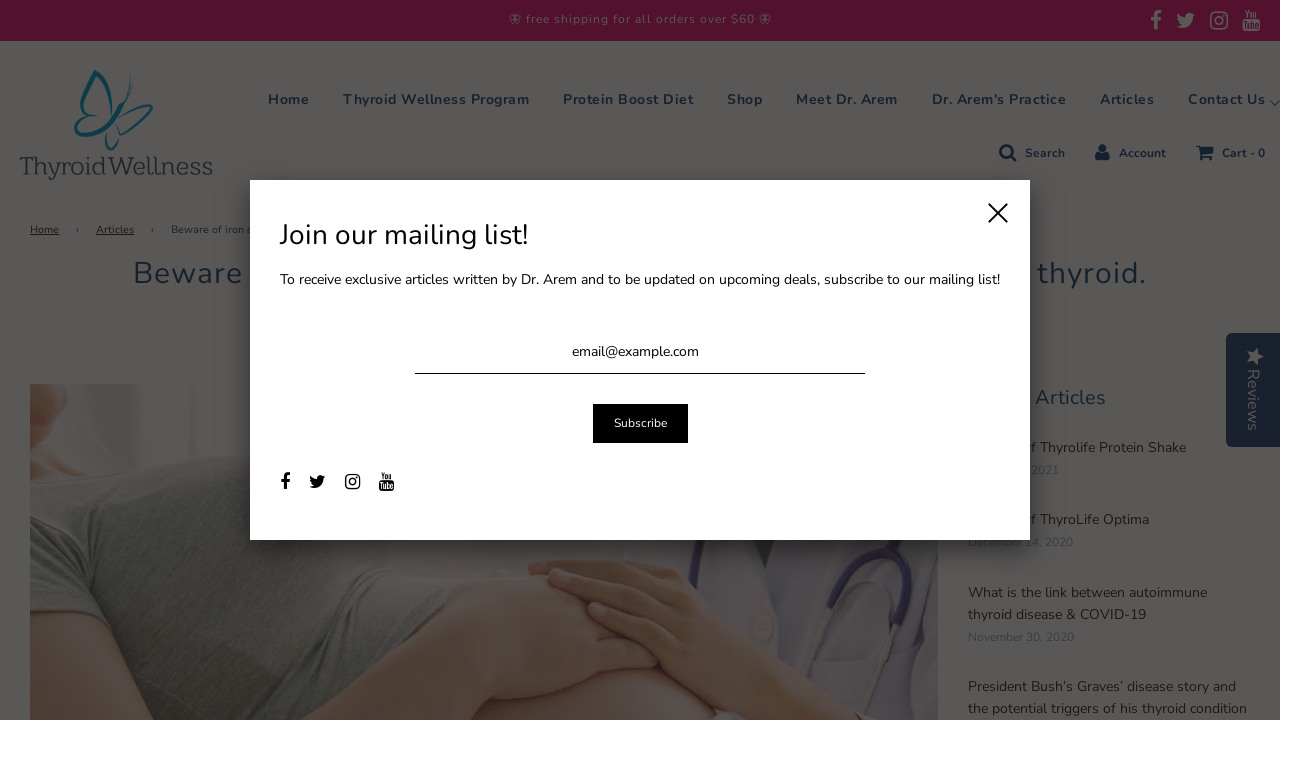

--- FILE ---
content_type: text/javascript
request_url: https://cdn.shopify.com/s/javascripts/currencies.js?_=1768676760610
body_size: 647
content:
var Currency={rates:{USD:1,EUR:1.16047,GBP:1.33777,CAD:.718794,ARS:700787e-9,AUD:.668363,BRL:.186218,CLP:.00112771,CNY:.14349,CYP:.397899,CZK:.0478177,DKK:.155272,EEK:.0706676,HKD:.128242,HUF:.00301154,ISK:.00793367,INR:.0110332,JMD:.00632839,JPY:.00632172,LVL:1.57329,LTL:.320236,MTL:.293496,MXN:.0567505,NZD:.575146,NOK:.099086,PLN:.274924,SGD:.7761,SKK:21.5517,SIT:175.439,ZAR:.0609427,KRW:678726e-9,SEK:.108466,CHF:1.24548,TWD:.0316229,UYU:.0258034,MYR:.246487,BSD:1,CRC:.00204624,RON:.227905,PHP:.0168323,AED:.272294,VEB:294039e-16,IDR:591539e-10,TRY:.023112,THB:.0318023,TTD:.147371,ILS:.318097,SYP:.00901595,XCD:.369247,COP:270907e-9,RUB:.0128543,HRK:.154021,KZT:.00195617,TZS:397047e-9,XPT:2343.48,SAR:.266667,NIO:.0271853,LAK:462868e-10,OMR:2.60162,AMD:.00263166,CDF:438356e-9,KPW:.00111114,SPL:6,KES:.00775229,ZWD:.00276319,KHR:248422e-9,MVR:.0646848,GTQ:.13042,BZD:.496421,BYR:347231e-10,LYD:.184164,DZD:.00767873,BIF:33825e-8,GIP:1.33777,BOB:.144666,XOF:.00176912,STD:468704e-10,NGN:705029e-9,PGK:.235114,ERN:.0666667,MWK:577298e-9,CUP:.0416479,GMD:.0135284,CVE:.0105239,BTN:.0110332,XAF:.00176912,UGX:281023e-9,MAD:.108396,MNT:280641e-9,LSL:.0609427,XAG:89.9847,TOP:.416311,SHP:1.33777,RSD:.00988215,HTG:.00763292,MGA:216135e-9,MZN:.0156837,FKP:1.33777,BWP:.0748294,HNL:.0378958,PYG:147658e-9,JEP:1.33777,EGP:.0212313,LBP:110977e-10,ANG:.5553,WST:.358403,TVD:.668363,GYD:.0047863,GGP:1.33777,NPR:.00689253,KMF:.00235883,IRR:939534e-12,XPD:1811.47,SRD:.0261119,TMM:570319e-10,SZL:.0609427,MOP:.124507,BMD:1,XPF:.00972474,ETB:.00642669,JOD:1.41044,MDL:.0584495,MRO:.00251383,YER:.00419331,BAM:.593339,AWG:.558659,PEN:.296955,VEF:294039e-13,SLL:437928e-10,KYD:1.20265,AOA:.00109245,TND:.344322,TJS:.107296,SCR:.0746179,LKR:.00322809,DJF:.00561545,GNF:114229e-9,VUV:.00827502,SDG:.00166666,IMP:1.33777,GEL:.371471,FJD:.438616,DOP:.0157499,XDR:1.36384,MUR:.0215857,MMK:476132e-9,LRD:.00554133,BBD:.5,ZMK:495032e-10,XAU:4595.26,VND:380869e-10,UAH:.0230712,TMT:.28516,IQD:763124e-9,BGN:.593339,KGS:.0114354,RWF:686048e-9,BHD:2.65957,UZS:836512e-10,PKR:.00357136,MKD:.018848,AFN:.0153846,NAD:.0609427,BDT:.00817271,AZN:.588235,SOS:.00175117,QAR:.274725,PAB:1,CUC:1,SVC:.114286,SBD:.122874,ALL:.0120227,BND:.7761,KWD:3.24702,GHS:.0923788,ZMW:.0495032,XBT:94305.6,NTD:.0337206,BYN:.347231,CNH:.1435,MRU:.0251383,STN:.0468704,VES:.00294039,MXV:.4905,VED:.00294039,SLE:.0437928,XCG:.5553,SSP:218606e-9},convert:function(amount,from,to){return amount*this.rates[from]/this.rates[to]}};
//# sourceMappingURL=/s/javascripts/currencies.js.map?_=1768676760610
